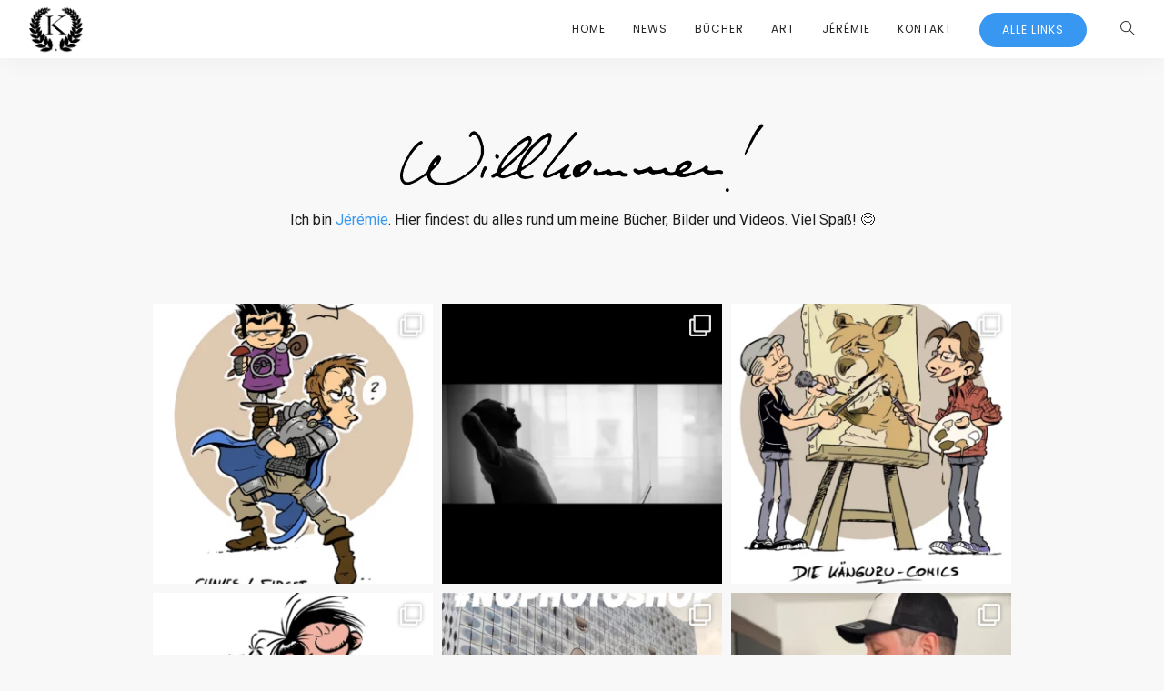

--- FILE ---
content_type: text/html; charset=UTF-8
request_url: https://www.jeremiekaiser.com/page/2/
body_size: 14122
content:
<!doctype html>
<html lang="de">
<head>
	<meta charset="UTF-8">
	<meta name="viewport" content="width=device-width, initial-scale=1.0">
	<link rel="pingback" href="https://www.jeremiekaiser.com/xmlrpc.php" />
	<title>Jérémie Kaiser &#8211; Seite 2 &#8211; Willkommen! Hier gibt es News, Bücher, Comics, Art und mehr.</title>
<meta name='robots' content='max-image-preview:large' />
	<style>img:is([sizes="auto" i], [sizes^="auto," i]) { contain-intrinsic-size: 3000px 1500px }</style>
	<link rel='dns-prefetch' href='//fonts.googleapis.com' />
<link rel="alternate" type="application/rss+xml" title="Jérémie Kaiser &raquo; Feed" href="https://www.jeremiekaiser.com/feed/" />
<link rel="alternate" type="application/rss+xml" title="Jérémie Kaiser &raquo; Kommentar-Feed" href="https://www.jeremiekaiser.com/comments/feed/" />
<link rel="alternate" type="application/rss+xml" title="Jérémie Kaiser &raquo; -Kommentar-Feed" href="https://www.jeremiekaiser.com/beispiel-seite/feed/" />
<script type="text/javascript">
/* <![CDATA[ */
window._wpemojiSettings = {"baseUrl":"https:\/\/s.w.org\/images\/core\/emoji\/16.0.1\/72x72\/","ext":".png","svgUrl":"https:\/\/s.w.org\/images\/core\/emoji\/16.0.1\/svg\/","svgExt":".svg","source":{"concatemoji":"https:\/\/www.jeremiekaiser.com\/wp-includes\/js\/wp-emoji-release.min.js?ver=6.8.3"}};
/*! This file is auto-generated */
!function(s,n){var o,i,e;function c(e){try{var t={supportTests:e,timestamp:(new Date).valueOf()};sessionStorage.setItem(o,JSON.stringify(t))}catch(e){}}function p(e,t,n){e.clearRect(0,0,e.canvas.width,e.canvas.height),e.fillText(t,0,0);var t=new Uint32Array(e.getImageData(0,0,e.canvas.width,e.canvas.height).data),a=(e.clearRect(0,0,e.canvas.width,e.canvas.height),e.fillText(n,0,0),new Uint32Array(e.getImageData(0,0,e.canvas.width,e.canvas.height).data));return t.every(function(e,t){return e===a[t]})}function u(e,t){e.clearRect(0,0,e.canvas.width,e.canvas.height),e.fillText(t,0,0);for(var n=e.getImageData(16,16,1,1),a=0;a<n.data.length;a++)if(0!==n.data[a])return!1;return!0}function f(e,t,n,a){switch(t){case"flag":return n(e,"\ud83c\udff3\ufe0f\u200d\u26a7\ufe0f","\ud83c\udff3\ufe0f\u200b\u26a7\ufe0f")?!1:!n(e,"\ud83c\udde8\ud83c\uddf6","\ud83c\udde8\u200b\ud83c\uddf6")&&!n(e,"\ud83c\udff4\udb40\udc67\udb40\udc62\udb40\udc65\udb40\udc6e\udb40\udc67\udb40\udc7f","\ud83c\udff4\u200b\udb40\udc67\u200b\udb40\udc62\u200b\udb40\udc65\u200b\udb40\udc6e\u200b\udb40\udc67\u200b\udb40\udc7f");case"emoji":return!a(e,"\ud83e\udedf")}return!1}function g(e,t,n,a){var r="undefined"!=typeof WorkerGlobalScope&&self instanceof WorkerGlobalScope?new OffscreenCanvas(300,150):s.createElement("canvas"),o=r.getContext("2d",{willReadFrequently:!0}),i=(o.textBaseline="top",o.font="600 32px Arial",{});return e.forEach(function(e){i[e]=t(o,e,n,a)}),i}function t(e){var t=s.createElement("script");t.src=e,t.defer=!0,s.head.appendChild(t)}"undefined"!=typeof Promise&&(o="wpEmojiSettingsSupports",i=["flag","emoji"],n.supports={everything:!0,everythingExceptFlag:!0},e=new Promise(function(e){s.addEventListener("DOMContentLoaded",e,{once:!0})}),new Promise(function(t){var n=function(){try{var e=JSON.parse(sessionStorage.getItem(o));if("object"==typeof e&&"number"==typeof e.timestamp&&(new Date).valueOf()<e.timestamp+604800&&"object"==typeof e.supportTests)return e.supportTests}catch(e){}return null}();if(!n){if("undefined"!=typeof Worker&&"undefined"!=typeof OffscreenCanvas&&"undefined"!=typeof URL&&URL.createObjectURL&&"undefined"!=typeof Blob)try{var e="postMessage("+g.toString()+"("+[JSON.stringify(i),f.toString(),p.toString(),u.toString()].join(",")+"));",a=new Blob([e],{type:"text/javascript"}),r=new Worker(URL.createObjectURL(a),{name:"wpTestEmojiSupports"});return void(r.onmessage=function(e){c(n=e.data),r.terminate(),t(n)})}catch(e){}c(n=g(i,f,p,u))}t(n)}).then(function(e){for(var t in e)n.supports[t]=e[t],n.supports.everything=n.supports.everything&&n.supports[t],"flag"!==t&&(n.supports.everythingExceptFlag=n.supports.everythingExceptFlag&&n.supports[t]);n.supports.everythingExceptFlag=n.supports.everythingExceptFlag&&!n.supports.flag,n.DOMReady=!1,n.readyCallback=function(){n.DOMReady=!0}}).then(function(){return e}).then(function(){var e;n.supports.everything||(n.readyCallback(),(e=n.source||{}).concatemoji?t(e.concatemoji):e.wpemoji&&e.twemoji&&(t(e.twemoji),t(e.wpemoji)))}))}((window,document),window._wpemojiSettings);
/* ]]> */
</script>
<link rel='stylesheet' id='sbi_styles-css' href='https://www.jeremiekaiser.com/wp-content/plugins/instagram-feed/css/sbi-styles.min.css?ver=6.9.1' type='text/css' media='all' />
<style id='wp-emoji-styles-inline-css' type='text/css'>

	img.wp-smiley, img.emoji {
		display: inline !important;
		border: none !important;
		box-shadow: none !important;
		height: 1em !important;
		width: 1em !important;
		margin: 0 0.07em !important;
		vertical-align: -0.1em !important;
		background: none !important;
		padding: 0 !important;
	}
</style>
<link rel='stylesheet' id='wp-block-library-css' href='https://www.jeremiekaiser.com/wp-includes/css/dist/block-library/style.min.css?ver=6.8.3' type='text/css' media='all' />
<style id='wp-block-library-theme-inline-css' type='text/css'>
.wp-block-audio :where(figcaption){color:#555;font-size:13px;text-align:center}.is-dark-theme .wp-block-audio :where(figcaption){color:#ffffffa6}.wp-block-audio{margin:0 0 1em}.wp-block-code{border:1px solid #ccc;border-radius:4px;font-family:Menlo,Consolas,monaco,monospace;padding:.8em 1em}.wp-block-embed :where(figcaption){color:#555;font-size:13px;text-align:center}.is-dark-theme .wp-block-embed :where(figcaption){color:#ffffffa6}.wp-block-embed{margin:0 0 1em}.blocks-gallery-caption{color:#555;font-size:13px;text-align:center}.is-dark-theme .blocks-gallery-caption{color:#ffffffa6}:root :where(.wp-block-image figcaption){color:#555;font-size:13px;text-align:center}.is-dark-theme :root :where(.wp-block-image figcaption){color:#ffffffa6}.wp-block-image{margin:0 0 1em}.wp-block-pullquote{border-bottom:4px solid;border-top:4px solid;color:currentColor;margin-bottom:1.75em}.wp-block-pullquote cite,.wp-block-pullquote footer,.wp-block-pullquote__citation{color:currentColor;font-size:.8125em;font-style:normal;text-transform:uppercase}.wp-block-quote{border-left:.25em solid;margin:0 0 1.75em;padding-left:1em}.wp-block-quote cite,.wp-block-quote footer{color:currentColor;font-size:.8125em;font-style:normal;position:relative}.wp-block-quote:where(.has-text-align-right){border-left:none;border-right:.25em solid;padding-left:0;padding-right:1em}.wp-block-quote:where(.has-text-align-center){border:none;padding-left:0}.wp-block-quote.is-large,.wp-block-quote.is-style-large,.wp-block-quote:where(.is-style-plain){border:none}.wp-block-search .wp-block-search__label{font-weight:700}.wp-block-search__button{border:1px solid #ccc;padding:.375em .625em}:where(.wp-block-group.has-background){padding:1.25em 2.375em}.wp-block-separator.has-css-opacity{opacity:.4}.wp-block-separator{border:none;border-bottom:2px solid;margin-left:auto;margin-right:auto}.wp-block-separator.has-alpha-channel-opacity{opacity:1}.wp-block-separator:not(.is-style-wide):not(.is-style-dots){width:100px}.wp-block-separator.has-background:not(.is-style-dots){border-bottom:none;height:1px}.wp-block-separator.has-background:not(.is-style-wide):not(.is-style-dots){height:2px}.wp-block-table{margin:0 0 1em}.wp-block-table td,.wp-block-table th{word-break:normal}.wp-block-table :where(figcaption){color:#555;font-size:13px;text-align:center}.is-dark-theme .wp-block-table :where(figcaption){color:#ffffffa6}.wp-block-video :where(figcaption){color:#555;font-size:13px;text-align:center}.is-dark-theme .wp-block-video :where(figcaption){color:#ffffffa6}.wp-block-video{margin:0 0 1em}:root :where(.wp-block-template-part.has-background){margin-bottom:0;margin-top:0;padding:1.25em 2.375em}
</style>
<style id='classic-theme-styles-inline-css' type='text/css'>
/*! This file is auto-generated */
.wp-block-button__link{color:#fff;background-color:#32373c;border-radius:9999px;box-shadow:none;text-decoration:none;padding:calc(.667em + 2px) calc(1.333em + 2px);font-size:1.125em}.wp-block-file__button{background:#32373c;color:#fff;text-decoration:none}
</style>
<style id='global-styles-inline-css' type='text/css'>
:root{--wp--preset--aspect-ratio--square: 1;--wp--preset--aspect-ratio--4-3: 4/3;--wp--preset--aspect-ratio--3-4: 3/4;--wp--preset--aspect-ratio--3-2: 3/2;--wp--preset--aspect-ratio--2-3: 2/3;--wp--preset--aspect-ratio--16-9: 16/9;--wp--preset--aspect-ratio--9-16: 9/16;--wp--preset--color--black: #000000;--wp--preset--color--cyan-bluish-gray: #abb8c3;--wp--preset--color--white: #ffffff;--wp--preset--color--pale-pink: #f78da7;--wp--preset--color--vivid-red: #cf2e2e;--wp--preset--color--luminous-vivid-orange: #ff6900;--wp--preset--color--luminous-vivid-amber: #fcb900;--wp--preset--color--light-green-cyan: #7bdcb5;--wp--preset--color--vivid-green-cyan: #00d084;--wp--preset--color--pale-cyan-blue: #8ed1fc;--wp--preset--color--vivid-cyan-blue: #0693e3;--wp--preset--color--vivid-purple: #9b51e0;--wp--preset--color--primary-color: #3897f0;--wp--preset--color--dark-color: #252525;--wp--preset--color--warning-color: #f05660;--wp--preset--color--success-color: #6abaf7;--wp--preset--color--hot-color: #f96f39;--wp--preset--gradient--vivid-cyan-blue-to-vivid-purple: linear-gradient(135deg,rgba(6,147,227,1) 0%,rgb(155,81,224) 100%);--wp--preset--gradient--light-green-cyan-to-vivid-green-cyan: linear-gradient(135deg,rgb(122,220,180) 0%,rgb(0,208,130) 100%);--wp--preset--gradient--luminous-vivid-amber-to-luminous-vivid-orange: linear-gradient(135deg,rgba(252,185,0,1) 0%,rgba(255,105,0,1) 100%);--wp--preset--gradient--luminous-vivid-orange-to-vivid-red: linear-gradient(135deg,rgba(255,105,0,1) 0%,rgb(207,46,46) 100%);--wp--preset--gradient--very-light-gray-to-cyan-bluish-gray: linear-gradient(135deg,rgb(238,238,238) 0%,rgb(169,184,195) 100%);--wp--preset--gradient--cool-to-warm-spectrum: linear-gradient(135deg,rgb(74,234,220) 0%,rgb(151,120,209) 20%,rgb(207,42,186) 40%,rgb(238,44,130) 60%,rgb(251,105,98) 80%,rgb(254,248,76) 100%);--wp--preset--gradient--blush-light-purple: linear-gradient(135deg,rgb(255,206,236) 0%,rgb(152,150,240) 100%);--wp--preset--gradient--blush-bordeaux: linear-gradient(135deg,rgb(254,205,165) 0%,rgb(254,45,45) 50%,rgb(107,0,62) 100%);--wp--preset--gradient--luminous-dusk: linear-gradient(135deg,rgb(255,203,112) 0%,rgb(199,81,192) 50%,rgb(65,88,208) 100%);--wp--preset--gradient--pale-ocean: linear-gradient(135deg,rgb(255,245,203) 0%,rgb(182,227,212) 50%,rgb(51,167,181) 100%);--wp--preset--gradient--electric-grass: linear-gradient(135deg,rgb(202,248,128) 0%,rgb(113,206,126) 100%);--wp--preset--gradient--midnight: linear-gradient(135deg,rgb(2,3,129) 0%,rgb(40,116,252) 100%);--wp--preset--font-size--small: 13px;--wp--preset--font-size--medium: 20px;--wp--preset--font-size--large: 36px;--wp--preset--font-size--x-large: 42px;--wp--preset--spacing--20: 0.44rem;--wp--preset--spacing--30: 0.67rem;--wp--preset--spacing--40: 1rem;--wp--preset--spacing--50: 1.5rem;--wp--preset--spacing--60: 2.25rem;--wp--preset--spacing--70: 3.38rem;--wp--preset--spacing--80: 5.06rem;--wp--preset--shadow--natural: 6px 6px 9px rgba(0, 0, 0, 0.2);--wp--preset--shadow--deep: 12px 12px 50px rgba(0, 0, 0, 0.4);--wp--preset--shadow--sharp: 6px 6px 0px rgba(0, 0, 0, 0.2);--wp--preset--shadow--outlined: 6px 6px 0px -3px rgba(255, 255, 255, 1), 6px 6px rgba(0, 0, 0, 1);--wp--preset--shadow--crisp: 6px 6px 0px rgba(0, 0, 0, 1);}:where(.is-layout-flex){gap: 0.5em;}:where(.is-layout-grid){gap: 0.5em;}body .is-layout-flex{display: flex;}.is-layout-flex{flex-wrap: wrap;align-items: center;}.is-layout-flex > :is(*, div){margin: 0;}body .is-layout-grid{display: grid;}.is-layout-grid > :is(*, div){margin: 0;}:where(.wp-block-columns.is-layout-flex){gap: 2em;}:where(.wp-block-columns.is-layout-grid){gap: 2em;}:where(.wp-block-post-template.is-layout-flex){gap: 1.25em;}:where(.wp-block-post-template.is-layout-grid){gap: 1.25em;}.has-black-color{color: var(--wp--preset--color--black) !important;}.has-cyan-bluish-gray-color{color: var(--wp--preset--color--cyan-bluish-gray) !important;}.has-white-color{color: var(--wp--preset--color--white) !important;}.has-pale-pink-color{color: var(--wp--preset--color--pale-pink) !important;}.has-vivid-red-color{color: var(--wp--preset--color--vivid-red) !important;}.has-luminous-vivid-orange-color{color: var(--wp--preset--color--luminous-vivid-orange) !important;}.has-luminous-vivid-amber-color{color: var(--wp--preset--color--luminous-vivid-amber) !important;}.has-light-green-cyan-color{color: var(--wp--preset--color--light-green-cyan) !important;}.has-vivid-green-cyan-color{color: var(--wp--preset--color--vivid-green-cyan) !important;}.has-pale-cyan-blue-color{color: var(--wp--preset--color--pale-cyan-blue) !important;}.has-vivid-cyan-blue-color{color: var(--wp--preset--color--vivid-cyan-blue) !important;}.has-vivid-purple-color{color: var(--wp--preset--color--vivid-purple) !important;}.has-black-background-color{background-color: var(--wp--preset--color--black) !important;}.has-cyan-bluish-gray-background-color{background-color: var(--wp--preset--color--cyan-bluish-gray) !important;}.has-white-background-color{background-color: var(--wp--preset--color--white) !important;}.has-pale-pink-background-color{background-color: var(--wp--preset--color--pale-pink) !important;}.has-vivid-red-background-color{background-color: var(--wp--preset--color--vivid-red) !important;}.has-luminous-vivid-orange-background-color{background-color: var(--wp--preset--color--luminous-vivid-orange) !important;}.has-luminous-vivid-amber-background-color{background-color: var(--wp--preset--color--luminous-vivid-amber) !important;}.has-light-green-cyan-background-color{background-color: var(--wp--preset--color--light-green-cyan) !important;}.has-vivid-green-cyan-background-color{background-color: var(--wp--preset--color--vivid-green-cyan) !important;}.has-pale-cyan-blue-background-color{background-color: var(--wp--preset--color--pale-cyan-blue) !important;}.has-vivid-cyan-blue-background-color{background-color: var(--wp--preset--color--vivid-cyan-blue) !important;}.has-vivid-purple-background-color{background-color: var(--wp--preset--color--vivid-purple) !important;}.has-black-border-color{border-color: var(--wp--preset--color--black) !important;}.has-cyan-bluish-gray-border-color{border-color: var(--wp--preset--color--cyan-bluish-gray) !important;}.has-white-border-color{border-color: var(--wp--preset--color--white) !important;}.has-pale-pink-border-color{border-color: var(--wp--preset--color--pale-pink) !important;}.has-vivid-red-border-color{border-color: var(--wp--preset--color--vivid-red) !important;}.has-luminous-vivid-orange-border-color{border-color: var(--wp--preset--color--luminous-vivid-orange) !important;}.has-luminous-vivid-amber-border-color{border-color: var(--wp--preset--color--luminous-vivid-amber) !important;}.has-light-green-cyan-border-color{border-color: var(--wp--preset--color--light-green-cyan) !important;}.has-vivid-green-cyan-border-color{border-color: var(--wp--preset--color--vivid-green-cyan) !important;}.has-pale-cyan-blue-border-color{border-color: var(--wp--preset--color--pale-cyan-blue) !important;}.has-vivid-cyan-blue-border-color{border-color: var(--wp--preset--color--vivid-cyan-blue) !important;}.has-vivid-purple-border-color{border-color: var(--wp--preset--color--vivid-purple) !important;}.has-vivid-cyan-blue-to-vivid-purple-gradient-background{background: var(--wp--preset--gradient--vivid-cyan-blue-to-vivid-purple) !important;}.has-light-green-cyan-to-vivid-green-cyan-gradient-background{background: var(--wp--preset--gradient--light-green-cyan-to-vivid-green-cyan) !important;}.has-luminous-vivid-amber-to-luminous-vivid-orange-gradient-background{background: var(--wp--preset--gradient--luminous-vivid-amber-to-luminous-vivid-orange) !important;}.has-luminous-vivid-orange-to-vivid-red-gradient-background{background: var(--wp--preset--gradient--luminous-vivid-orange-to-vivid-red) !important;}.has-very-light-gray-to-cyan-bluish-gray-gradient-background{background: var(--wp--preset--gradient--very-light-gray-to-cyan-bluish-gray) !important;}.has-cool-to-warm-spectrum-gradient-background{background: var(--wp--preset--gradient--cool-to-warm-spectrum) !important;}.has-blush-light-purple-gradient-background{background: var(--wp--preset--gradient--blush-light-purple) !important;}.has-blush-bordeaux-gradient-background{background: var(--wp--preset--gradient--blush-bordeaux) !important;}.has-luminous-dusk-gradient-background{background: var(--wp--preset--gradient--luminous-dusk) !important;}.has-pale-ocean-gradient-background{background: var(--wp--preset--gradient--pale-ocean) !important;}.has-electric-grass-gradient-background{background: var(--wp--preset--gradient--electric-grass) !important;}.has-midnight-gradient-background{background: var(--wp--preset--gradient--midnight) !important;}.has-small-font-size{font-size: var(--wp--preset--font-size--small) !important;}.has-medium-font-size{font-size: var(--wp--preset--font-size--medium) !important;}.has-large-font-size{font-size: var(--wp--preset--font-size--large) !important;}.has-x-large-font-size{font-size: var(--wp--preset--font-size--x-large) !important;}
:where(.wp-block-post-template.is-layout-flex){gap: 1.25em;}:where(.wp-block-post-template.is-layout-grid){gap: 1.25em;}
:where(.wp-block-columns.is-layout-flex){gap: 2em;}:where(.wp-block-columns.is-layout-grid){gap: 2em;}
:root :where(.wp-block-pullquote){font-size: 1.5em;line-height: 1.6;}
</style>
<link rel='stylesheet' id='wanium-google-fonts-css' href='https://fonts.googleapis.com/css?family=Roboto%3A400%2C100%2C300%2C400%2C400italic%2C600%2C700%7CMontserrat%3A500%2C100%2C300%2C400%2C400italic%2C600%2C700%7CPoppins%3A400%2C100%2C300%2C400%2C400italic%2C600%2C700%7CPoppins%3A400%2C100%2C300%2C400%2C400italic%2C600%2C700%7CPoppins%3A400%2C100%2C300%2C400%2C400italic%2C600%2C700%7COpen+Sans%3A400&#038;subset=latin%2Clatin-ext&#038;ver=6.8.3' type='text/css' media='all' />
<link rel='stylesheet' id='wanium-libs-css' href='https://www.jeremiekaiser.com/wp-content/themes/wanium/assets/css/libs.css?ver=6.8.3' type='text/css' media='all' />
<link rel='stylesheet' id='wanium-theme-styles-css' href='https://www.jeremiekaiser.com/wp-content/uploads/wp-less-cache/wanium-theme-styles.css?ver=1763376156' type='text/css' media='all' />
<link rel='stylesheet' id='wanium-style-css' href='https://www.jeremiekaiser.com/wp-content/themes/wanium/style.css?ver=6.8.3' type='text/css' media='all' />
<script type="text/javascript" src="https://www.jeremiekaiser.com/wp-includes/js/jquery/jquery.min.js?ver=3.7.1" id="jquery-core-js"></script>
<script type="text/javascript" src="https://www.jeremiekaiser.com/wp-includes/js/jquery/jquery-migrate.min.js?ver=3.4.1" id="jquery-migrate-js"></script>
<script></script><link rel="https://api.w.org/" href="https://www.jeremiekaiser.com/wp-json/" /><link rel="alternate" title="JSON" type="application/json" href="https://www.jeremiekaiser.com/wp-json/wp/v2/pages/2" /><link rel="EditURI" type="application/rsd+xml" title="RSD" href="https://www.jeremiekaiser.com/xmlrpc.php?rsd" />
<meta name="generator" content="WordPress 6.8.3" />
<link rel="canonical" href="https://www.jeremiekaiser.com/2/" />
<link rel='shortlink' href='https://www.jeremiekaiser.com/' />
<link rel="alternate" title="oEmbed (JSON)" type="application/json+oembed" href="https://www.jeremiekaiser.com/wp-json/oembed/1.0/embed?url=https%3A%2F%2Fwww.jeremiekaiser.com%2F" />
<link rel="alternate" title="oEmbed (XML)" type="text/xml+oembed" href="https://www.jeremiekaiser.com/wp-json/oembed/1.0/embed?url=https%3A%2F%2Fwww.jeremiekaiser.com%2F&#038;format=xml" />
<meta name="generator" content="Powered by WPBakery Page Builder - drag and drop page builder for WordPress."/>
<link rel="icon" href="https://www.jeremiekaiser.com/wp-content/uploads/2024/03/cropped-Kaiserreich-Logo-YT-1-32x32.png" sizes="32x32" />
<link rel="icon" href="https://www.jeremiekaiser.com/wp-content/uploads/2024/03/cropped-Kaiserreich-Logo-YT-1-192x192.png" sizes="192x192" />
<link rel="apple-touch-icon" href="https://www.jeremiekaiser.com/wp-content/uploads/2024/03/cropped-Kaiserreich-Logo-YT-1-180x180.png" />
<meta name="msapplication-TileImage" content="https://www.jeremiekaiser.com/wp-content/uploads/2024/03/cropped-Kaiserreich-Logo-YT-1-270x270.png" />
<noscript><style> .wpb_animate_when_almost_visible { opacity: 1; }</style></noscript></head>
<body class="home paged wp-singular page-template-default page page-id-2 paged-2 page-paged-2 wp-theme-wanium normal-layout wpb-js-composer js-comp-ver-7.4 vc_responsive">
			<div class="nav-container ">
    <nav>
        <div class="nav-bar nav-mobile ">
            <div class="module left">
                <a href="https://www.jeremiekaiser.com/">
                                        <img class="logo logo-light" alt="Jérémie Kaiser" src="" />
                    <img class="logo logo-dark" alt="Jérémie Kaiser" src="//www.jeremiekaiser.com/wp-content/uploads/2024/03/Kaiserreich-Logo-YT-1.png" />
                                    </a>
            </div>
            <div class="module widget-wrap mobile-toggle right visible-sm visible-xs">
                <i class="ti-menu"></i>
            </div>
            <div class="module-group right">
                <div class="module left">
                    <ul id="menu-hauptmenue" class="menu"><li id="menu-item-31"  class="menu-item menu-item-type-post_type menu-item-object-page menu-item-home current-menu-item page_item page-item-2 current_page_item menu-item-31 active"><a href="https://www.jeremiekaiser.com/">Home</a><li id="menu-item-121"  class="menu-item menu-item-type-custom menu-item-object-custom menu-item-121"><a href="https://www.jeremiekaiser.com/news/">News</a><li id="menu-item-33"  class="menu-item menu-item-type-post_type menu-item-object-page menu-item-33"><a href="https://www.jeremiekaiser.com/buecher/">Bücher</a><li id="menu-item-250"  class="menu-item menu-item-type-post_type menu-item-object-page menu-item-250"><a href="https://www.jeremiekaiser.com/art/">Art</a><li id="menu-item-32"  class="menu-item menu-item-type-post_type menu-item-object-page menu-item-32"><a href="https://www.jeremiekaiser.com/about/">Jérémie</a><li id="menu-item-100"  class="menu-item menu-item-type-post_type menu-item-object-page menu-item-100"><a href="https://www.jeremiekaiser.com/kontakt-auftraege/">Kontakt</a><li id="menu-item-157"  class="menu-item menu-item-type-custom menu-item-object-custom menu-item-157 menu-item-btn"><a href="https://linktr.ee/jskaiser">Alle Links</a></ul>                </div>
				<div class="module widget-wrap search-widget-wrap left">
    <div class="search">
        <a href="#" class="modal-fixed-action" data-modal="search-modal"><i class="ti-search"></i></a>
        <span class="title">Search Site</span>
    </div>
    <div class="widget-inner modal-fixed" id="search-modal">
	    <a class="modal-fixed-close hidden-sx text-right" href="#"><i class="ti-close color-white-force ms-text opacity-show"></i></a>
	    <div class="modal-fixed-content">
        	<form class="search-form" method="get" id="searchform" action="https://www.jeremiekaiser.com/">
	<input type="text" id="s2" class="mb0" name="s" value="" placeholder="Search on site..." autocomplete="off" />
	<input type="submit" value="" class="btn">
</form>	    </div>
    </div>
</div>            </div>
        </div>
    </nav>
</div>	<div class="main-container"><section id="page-2" class="post-2 page type-page status-publish hentry">
	<div class="container">
	    <div class="row">
	        <div class="col-sm-12 post-content col-lg-10 col-sm-12 col-lg-offset-1">
	        	<div class="wp-block-image">
<figure class="aligncenter size-full is-resized"><img fetchpriority="high" decoding="async" width="1905" height="356" src="https://www.jeremiekaiser.com/wp-content/uploads/2024/07/Willkommen_JK_2.png" alt="" class="wp-image-365" style="width:400px;height:auto" srcset="https://www.jeremiekaiser.com/wp-content/uploads/2024/07/Willkommen_JK_2.png 1905w, https://www.jeremiekaiser.com/wp-content/uploads/2024/07/Willkommen_JK_2-300x56.png 300w, https://www.jeremiekaiser.com/wp-content/uploads/2024/07/Willkommen_JK_2-1024x191.png 1024w, https://www.jeremiekaiser.com/wp-content/uploads/2024/07/Willkommen_JK_2-768x144.png 768w, https://www.jeremiekaiser.com/wp-content/uploads/2024/07/Willkommen_JK_2-1536x287.png 1536w" sizes="(max-width: 1905px) 100vw, 1905px" /></figure></div>


<p class="has-text-align-center">Ich bin <a href="https://www.jeremiekaiser.com/about/" data-type="page" data-id="11">Jérémie</a>. Hier findest du alles rund um meine Bücher, Bilder und Videos. Viel Spaß! 😊</p>



<hr class="wp-block-separator aligncenter has-alpha-channel-opacity is-style-wide"/>



<div id="sb_instagram"  class="sbi sbi_mob_col_1 sbi_tab_col_2 sbi_col_3 sbi_width_resp" style="padding-bottom: 10px;"	 data-feedid="*1"  data-res="auto" data-cols="3" data-colsmobile="1" data-colstablet="2" data-num="6" data-nummobile="4" data-item-padding="5"	 data-shortcode-atts="{&quot;feed&quot;:&quot;1&quot;}"  data-postid="2" data-locatornonce="764d352f5f" data-imageaspectratio="1:1" data-sbi-flags="favorLocal">
	
	<div id="sbi_images"  style="gap: 10px;">
		<div class="sbi_item sbi_type_carousel sbi_new sbi_transition"
	id="sbi_17860007976512901" data-date="1760101950">
	<div class="sbi_photo_wrap">
		<a class="sbi_photo" href="https://www.instagram.com/p/DPoUSbdDNLm/" target="_blank" rel="noopener nofollow"
			data-full-res="https://scontent-bru2-1.cdninstagram.com/v/t51.82787-15/562012694_18104826499610714_1666472889378529150_n.jpg?stp=dst-jpg_e35_tt6&#038;_nc_cat=106&#038;ccb=1-7&#038;_nc_sid=18de74&#038;efg=eyJlZmdfdGFnIjoiQ0FST1VTRUxfSVRFTS5iZXN0X2ltYWdlX3VybGdlbi5DMyJ9&#038;_nc_ohc=vTZuvvB9nCkQ7kNvwHRScJZ&#038;_nc_oc=AdliPDKPnON3OsHFgyxG3HAW1NIVMKUpwTlmvk2AH2WypGG7LBbqeF_d-wVAzdbr0eU&#038;_nc_zt=23&#038;_nc_ht=scontent-bru2-1.cdninstagram.com&#038;edm=ANo9K5cEAAAA&#038;_nc_gid=dHPgZXwRt5H7wV8ZmUZqYA&#038;oh=00_AfhV01YlXB3RDhGwP88GHlMQIjgvnzfBq5FA_ILiC458aA&#038;oe=6920D342"
			data-img-src-set="{&quot;d&quot;:&quot;https:\/\/scontent-bru2-1.cdninstagram.com\/v\/t51.82787-15\/562012694_18104826499610714_1666472889378529150_n.jpg?stp=dst-jpg_e35_tt6&amp;_nc_cat=106&amp;ccb=1-7&amp;_nc_sid=18de74&amp;efg=eyJlZmdfdGFnIjoiQ0FST1VTRUxfSVRFTS5iZXN0X2ltYWdlX3VybGdlbi5DMyJ9&amp;_nc_ohc=vTZuvvB9nCkQ7kNvwHRScJZ&amp;_nc_oc=AdliPDKPnON3OsHFgyxG3HAW1NIVMKUpwTlmvk2AH2WypGG7LBbqeF_d-wVAzdbr0eU&amp;_nc_zt=23&amp;_nc_ht=scontent-bru2-1.cdninstagram.com&amp;edm=ANo9K5cEAAAA&amp;_nc_gid=dHPgZXwRt5H7wV8ZmUZqYA&amp;oh=00_AfhV01YlXB3RDhGwP88GHlMQIjgvnzfBq5FA_ILiC458aA&amp;oe=6920D342&quot;,&quot;150&quot;:&quot;https:\/\/scontent-bru2-1.cdninstagram.com\/v\/t51.82787-15\/562012694_18104826499610714_1666472889378529150_n.jpg?stp=dst-jpg_e35_tt6&amp;_nc_cat=106&amp;ccb=1-7&amp;_nc_sid=18de74&amp;efg=eyJlZmdfdGFnIjoiQ0FST1VTRUxfSVRFTS5iZXN0X2ltYWdlX3VybGdlbi5DMyJ9&amp;_nc_ohc=vTZuvvB9nCkQ7kNvwHRScJZ&amp;_nc_oc=AdliPDKPnON3OsHFgyxG3HAW1NIVMKUpwTlmvk2AH2WypGG7LBbqeF_d-wVAzdbr0eU&amp;_nc_zt=23&amp;_nc_ht=scontent-bru2-1.cdninstagram.com&amp;edm=ANo9K5cEAAAA&amp;_nc_gid=dHPgZXwRt5H7wV8ZmUZqYA&amp;oh=00_AfhV01YlXB3RDhGwP88GHlMQIjgvnzfBq5FA_ILiC458aA&amp;oe=6920D342&quot;,&quot;320&quot;:&quot;https:\/\/scontent-bru2-1.cdninstagram.com\/v\/t51.82787-15\/562012694_18104826499610714_1666472889378529150_n.jpg?stp=dst-jpg_e35_tt6&amp;_nc_cat=106&amp;ccb=1-7&amp;_nc_sid=18de74&amp;efg=eyJlZmdfdGFnIjoiQ0FST1VTRUxfSVRFTS5iZXN0X2ltYWdlX3VybGdlbi5DMyJ9&amp;_nc_ohc=vTZuvvB9nCkQ7kNvwHRScJZ&amp;_nc_oc=AdliPDKPnON3OsHFgyxG3HAW1NIVMKUpwTlmvk2AH2WypGG7LBbqeF_d-wVAzdbr0eU&amp;_nc_zt=23&amp;_nc_ht=scontent-bru2-1.cdninstagram.com&amp;edm=ANo9K5cEAAAA&amp;_nc_gid=dHPgZXwRt5H7wV8ZmUZqYA&amp;oh=00_AfhV01YlXB3RDhGwP88GHlMQIjgvnzfBq5FA_ILiC458aA&amp;oe=6920D342&quot;,&quot;640&quot;:&quot;https:\/\/scontent-bru2-1.cdninstagram.com\/v\/t51.82787-15\/562012694_18104826499610714_1666472889378529150_n.jpg?stp=dst-jpg_e35_tt6&amp;_nc_cat=106&amp;ccb=1-7&amp;_nc_sid=18de74&amp;efg=eyJlZmdfdGFnIjoiQ0FST1VTRUxfSVRFTS5iZXN0X2ltYWdlX3VybGdlbi5DMyJ9&amp;_nc_ohc=vTZuvvB9nCkQ7kNvwHRScJZ&amp;_nc_oc=AdliPDKPnON3OsHFgyxG3HAW1NIVMKUpwTlmvk2AH2WypGG7LBbqeF_d-wVAzdbr0eU&amp;_nc_zt=23&amp;_nc_ht=scontent-bru2-1.cdninstagram.com&amp;edm=ANo9K5cEAAAA&amp;_nc_gid=dHPgZXwRt5H7wV8ZmUZqYA&amp;oh=00_AfhV01YlXB3RDhGwP88GHlMQIjgvnzfBq5FA_ILiC458aA&amp;oe=6920D342&quot;}">
			<span class="sbi-screenreader">Ich durfte das Artist Ultra 16 von @xppen_de teste</span>
			<svg class="svg-inline--fa fa-clone fa-w-16 sbi_lightbox_carousel_icon" aria-hidden="true" aria-label="Clone" data-fa-proƒcessed="" data-prefix="far" data-icon="clone" role="img" xmlns="http://www.w3.org/2000/svg" viewBox="0 0 512 512">
                    <path fill="currentColor" d="M464 0H144c-26.51 0-48 21.49-48 48v48H48c-26.51 0-48 21.49-48 48v320c0 26.51 21.49 48 48 48h320c26.51 0 48-21.49 48-48v-48h48c26.51 0 48-21.49 48-48V48c0-26.51-21.49-48-48-48zM362 464H54a6 6 0 0 1-6-6V150a6 6 0 0 1 6-6h42v224c0 26.51 21.49 48 48 48h224v42a6 6 0 0 1-6 6zm96-96H150a6 6 0 0 1-6-6V54a6 6 0 0 1 6-6h308a6 6 0 0 1 6 6v308a6 6 0 0 1-6 6z"></path>
                </svg>						<img decoding="async" src="https://www.jeremiekaiser.com/wp-content/plugins/instagram-feed/img/placeholder.png" alt="Ich durfte das Artist Ultra 16 von @xppen_de testen und hatte das Vergnügen ein Artwork aus dem Comic Shakes &amp; Fidget (@sfgameofficial) von Oskar Pannier und Marvin Clifford nachzuzeichnen. An dieser Stelle ein großes Dankeschön an @marvin.clifford für die freundliche Genehmigung. 🙏

👉 Den vollständigen Artikel findet ihr ab sofort auf pcwelt.de! @pcwelt 
-
#grafiktablett #Comics #DigitalDrawing #comic #comicart #shakesandfidget" aria-hidden="true">
		</a>
	</div>
</div><div class="sbi_item sbi_type_carousel sbi_new sbi_transition"
	id="sbi_17984917112726459" data-date="1757753507">
	<div class="sbi_photo_wrap">
		<a class="sbi_photo" href="https://www.instagram.com/p/DOiU_N6DB8h/" target="_blank" rel="noopener nofollow"
			data-full-res="https://scontent-bru2-1.cdninstagram.com/v/t51.82787-15/548093846_18101431489610714_7868837660421734586_n.jpg?stp=dst-jpg_e35_tt6&#038;_nc_cat=100&#038;ccb=1-7&#038;_nc_sid=18de74&#038;efg=eyJlZmdfdGFnIjoiQ0FST1VTRUxfSVRFTS5iZXN0X2ltYWdlX3VybGdlbi5DMyJ9&#038;_nc_ohc=gAXMw5gBpI0Q7kNvwGTmUrE&#038;_nc_oc=AdnmBcQ5s4rb2r12mv4ZZEBEVk_4jPwkAYsiljeNAUdsHqfQzHTXc50bq0UTc-H03rY&#038;_nc_zt=23&#038;_nc_ht=scontent-bru2-1.cdninstagram.com&#038;edm=ANo9K5cEAAAA&#038;_nc_gid=dHPgZXwRt5H7wV8ZmUZqYA&#038;oh=00_AfjXmken0wBwuvHkL6ld2j2lDO1RVdWINDTLKKV2XU9Jvg&#038;oe=6920CDAB"
			data-img-src-set="{&quot;d&quot;:&quot;https:\/\/scontent-bru2-1.cdninstagram.com\/v\/t51.82787-15\/548093846_18101431489610714_7868837660421734586_n.jpg?stp=dst-jpg_e35_tt6&amp;_nc_cat=100&amp;ccb=1-7&amp;_nc_sid=18de74&amp;efg=eyJlZmdfdGFnIjoiQ0FST1VTRUxfSVRFTS5iZXN0X2ltYWdlX3VybGdlbi5DMyJ9&amp;_nc_ohc=gAXMw5gBpI0Q7kNvwGTmUrE&amp;_nc_oc=AdnmBcQ5s4rb2r12mv4ZZEBEVk_4jPwkAYsiljeNAUdsHqfQzHTXc50bq0UTc-H03rY&amp;_nc_zt=23&amp;_nc_ht=scontent-bru2-1.cdninstagram.com&amp;edm=ANo9K5cEAAAA&amp;_nc_gid=dHPgZXwRt5H7wV8ZmUZqYA&amp;oh=00_AfjXmken0wBwuvHkL6ld2j2lDO1RVdWINDTLKKV2XU9Jvg&amp;oe=6920CDAB&quot;,&quot;150&quot;:&quot;https:\/\/scontent-bru2-1.cdninstagram.com\/v\/t51.82787-15\/548093846_18101431489610714_7868837660421734586_n.jpg?stp=dst-jpg_e35_tt6&amp;_nc_cat=100&amp;ccb=1-7&amp;_nc_sid=18de74&amp;efg=eyJlZmdfdGFnIjoiQ0FST1VTRUxfSVRFTS5iZXN0X2ltYWdlX3VybGdlbi5DMyJ9&amp;_nc_ohc=gAXMw5gBpI0Q7kNvwGTmUrE&amp;_nc_oc=AdnmBcQ5s4rb2r12mv4ZZEBEVk_4jPwkAYsiljeNAUdsHqfQzHTXc50bq0UTc-H03rY&amp;_nc_zt=23&amp;_nc_ht=scontent-bru2-1.cdninstagram.com&amp;edm=ANo9K5cEAAAA&amp;_nc_gid=dHPgZXwRt5H7wV8ZmUZqYA&amp;oh=00_AfjXmken0wBwuvHkL6ld2j2lDO1RVdWINDTLKKV2XU9Jvg&amp;oe=6920CDAB&quot;,&quot;320&quot;:&quot;https:\/\/scontent-bru2-1.cdninstagram.com\/v\/t51.82787-15\/548093846_18101431489610714_7868837660421734586_n.jpg?stp=dst-jpg_e35_tt6&amp;_nc_cat=100&amp;ccb=1-7&amp;_nc_sid=18de74&amp;efg=eyJlZmdfdGFnIjoiQ0FST1VTRUxfSVRFTS5iZXN0X2ltYWdlX3VybGdlbi5DMyJ9&amp;_nc_ohc=gAXMw5gBpI0Q7kNvwGTmUrE&amp;_nc_oc=AdnmBcQ5s4rb2r12mv4ZZEBEVk_4jPwkAYsiljeNAUdsHqfQzHTXc50bq0UTc-H03rY&amp;_nc_zt=23&amp;_nc_ht=scontent-bru2-1.cdninstagram.com&amp;edm=ANo9K5cEAAAA&amp;_nc_gid=dHPgZXwRt5H7wV8ZmUZqYA&amp;oh=00_AfjXmken0wBwuvHkL6ld2j2lDO1RVdWINDTLKKV2XU9Jvg&amp;oe=6920CDAB&quot;,&quot;640&quot;:&quot;https:\/\/scontent-bru2-1.cdninstagram.com\/v\/t51.82787-15\/548093846_18101431489610714_7868837660421734586_n.jpg?stp=dst-jpg_e35_tt6&amp;_nc_cat=100&amp;ccb=1-7&amp;_nc_sid=18de74&amp;efg=eyJlZmdfdGFnIjoiQ0FST1VTRUxfSVRFTS5iZXN0X2ltYWdlX3VybGdlbi5DMyJ9&amp;_nc_ohc=gAXMw5gBpI0Q7kNvwGTmUrE&amp;_nc_oc=AdnmBcQ5s4rb2r12mv4ZZEBEVk_4jPwkAYsiljeNAUdsHqfQzHTXc50bq0UTc-H03rY&amp;_nc_zt=23&amp;_nc_ht=scontent-bru2-1.cdninstagram.com&amp;edm=ANo9K5cEAAAA&amp;_nc_gid=dHPgZXwRt5H7wV8ZmUZqYA&amp;oh=00_AfjXmken0wBwuvHkL6ld2j2lDO1RVdWINDTLKKV2XU9Jvg&amp;oe=6920CDAB&quot;}">
			<span class="sbi-screenreader">🗣️ 🇩🇪
Die nächsten Tage wird’s spann</span>
			<svg class="svg-inline--fa fa-clone fa-w-16 sbi_lightbox_carousel_icon" aria-hidden="true" aria-label="Clone" data-fa-proƒcessed="" data-prefix="far" data-icon="clone" role="img" xmlns="http://www.w3.org/2000/svg" viewBox="0 0 512 512">
                    <path fill="currentColor" d="M464 0H144c-26.51 0-48 21.49-48 48v48H48c-26.51 0-48 21.49-48 48v320c0 26.51 21.49 48 48 48h320c26.51 0 48-21.49 48-48v-48h48c26.51 0 48-21.49 48-48V48c0-26.51-21.49-48-48-48zM362 464H54a6 6 0 0 1-6-6V150a6 6 0 0 1 6-6h42v224c0 26.51 21.49 48 48 48h224v42a6 6 0 0 1-6 6zm96-96H150a6 6 0 0 1-6-6V54a6 6 0 0 1 6-6h308a6 6 0 0 1 6 6v308a6 6 0 0 1-6 6z"></path>
                </svg>						<img decoding="async" src="https://www.jeremiekaiser.com/wp-content/plugins/instagram-feed/img/placeholder.png" alt="🗣️ 🇩🇪
Die nächsten Tage wird’s spannend! 🎬✨

Letztes Jahr habe ich zusammen mit @simongabesschon aus Spaß und als persönliche Challenge einen Kurzfilm gedreht. Jetzt dachten wir uns: komm, veröffentlichen wir ihn.

Ein visuelles Experiment über Kunst, Einsamkeit und die Sehnsucht nach Freiheit. 

🧾 Plot:
Ein Mann lebt gefangen in einem leblosen Alltag: Homeoffice, kahle Räume, stumme Erinnerungen an eine zerbrochene Beziehung. Der Film erzählt seine Geschichte ohne Worte, dafür mit starken Bildern: In der Realität lebt er in Schwarz-Weiß. Doch wenn er malt, beginnt er zu träumen ... in Farbe. Zwischen künstlerischer Sehnsucht, depressiver Isolation und einer leisen Hoffnung entfaltet sich ein stiller, aber kraftvoller Kurzfilm. Ein Film über die Kraft der Kunst; und darüber, wie sie uns in andere Welten entführen kann.

👉 0 € Budget, 1 Drehtag, 2 Leute, 0 Zeit 😁
Ein kleines Projekt – mit viel Herz. ❤️

Veröffentlichung: Montag 
⸻

🗣️ 🇫🇷 Bientôt … 🎬✨
L’an dernier, j‘ai tourné avec @simongabesschon un court-métrage pour le plaisir et comme défi personnel. Maintenant, on a décidé: allez, on le partage …

Un voyage visuel entre art, solitude et désir de liberté.

🧾 Synopsis :
Un homme vit prisonnier d’un quotidien sans vie: télétravail, murs nus, souvenirs muets d’une relation brisée. Son histoire se raconte sans paroles, mais à travers des images fortes : dans la réalité, il vit en noir et blanc. Mais lorsqu’il peint, il commence à rêver … en couleur. Entre désir artistique, isolement dépressif et une lueur d’espoir, se déploie un court-métrage silencieux mais puissant. Un film sur la force de l’art; et sur sa capacité à nous transporter vers d’autres mondes.

👉 Budget 0 €, 1 jour de tournage, 2 personnes, 0 temps 😁
Un petit projet – mais avec beaucoup de cœur. ❤️

Publication : lundi

#kunst #film #freiheit #farbe #hoffnung #traum #emotion #leben
#art #cinéma #couleur #espoir #création #film #rêve #liberté" aria-hidden="true">
		</a>
	</div>
</div><div class="sbi_item sbi_type_carousel sbi_new sbi_transition"
	id="sbi_18131403718436365" data-date="1752309308">
	<div class="sbi_photo_wrap">
		<a class="sbi_photo" href="https://www.instagram.com/p/DMAFAIfojCL/" target="_blank" rel="noopener nofollow"
			data-full-res="https://scontent-bru2-1.cdninstagram.com/v/t51.82787-15/520398435_18095733589610714_5570067520673213364_n.jpg?stp=dst-jpg_e35_tt6&#038;_nc_cat=102&#038;ccb=1-7&#038;_nc_sid=18de74&#038;efg=eyJlZmdfdGFnIjoiQ0FST1VTRUxfSVRFTS5iZXN0X2ltYWdlX3VybGdlbi5DMyJ9&#038;_nc_ohc=IT_4bkUQC0oQ7kNvwFHW6FW&#038;_nc_oc=AdkTnwkYRG31QiJQ7CxI3r17dWhs-BWJQN-9kx6L15gBYl2VYVMcgg0WGPxs16LUy_E&#038;_nc_zt=23&#038;_nc_ht=scontent-bru2-1.cdninstagram.com&#038;edm=ANo9K5cEAAAA&#038;_nc_gid=dHPgZXwRt5H7wV8ZmUZqYA&#038;oh=00_AfjVT6IwHa7hOzhfbPJNOgkIINMUnk7kOLZJNqx5KKVBwQ&#038;oe=6920FC21"
			data-img-src-set="{&quot;d&quot;:&quot;https:\/\/scontent-bru2-1.cdninstagram.com\/v\/t51.82787-15\/520398435_18095733589610714_5570067520673213364_n.jpg?stp=dst-jpg_e35_tt6&amp;_nc_cat=102&amp;ccb=1-7&amp;_nc_sid=18de74&amp;efg=eyJlZmdfdGFnIjoiQ0FST1VTRUxfSVRFTS5iZXN0X2ltYWdlX3VybGdlbi5DMyJ9&amp;_nc_ohc=IT_4bkUQC0oQ7kNvwFHW6FW&amp;_nc_oc=AdkTnwkYRG31QiJQ7CxI3r17dWhs-BWJQN-9kx6L15gBYl2VYVMcgg0WGPxs16LUy_E&amp;_nc_zt=23&amp;_nc_ht=scontent-bru2-1.cdninstagram.com&amp;edm=ANo9K5cEAAAA&amp;_nc_gid=dHPgZXwRt5H7wV8ZmUZqYA&amp;oh=00_AfjVT6IwHa7hOzhfbPJNOgkIINMUnk7kOLZJNqx5KKVBwQ&amp;oe=6920FC21&quot;,&quot;150&quot;:&quot;https:\/\/scontent-bru2-1.cdninstagram.com\/v\/t51.82787-15\/520398435_18095733589610714_5570067520673213364_n.jpg?stp=dst-jpg_e35_tt6&amp;_nc_cat=102&amp;ccb=1-7&amp;_nc_sid=18de74&amp;efg=eyJlZmdfdGFnIjoiQ0FST1VTRUxfSVRFTS5iZXN0X2ltYWdlX3VybGdlbi5DMyJ9&amp;_nc_ohc=IT_4bkUQC0oQ7kNvwFHW6FW&amp;_nc_oc=AdkTnwkYRG31QiJQ7CxI3r17dWhs-BWJQN-9kx6L15gBYl2VYVMcgg0WGPxs16LUy_E&amp;_nc_zt=23&amp;_nc_ht=scontent-bru2-1.cdninstagram.com&amp;edm=ANo9K5cEAAAA&amp;_nc_gid=dHPgZXwRt5H7wV8ZmUZqYA&amp;oh=00_AfjVT6IwHa7hOzhfbPJNOgkIINMUnk7kOLZJNqx5KKVBwQ&amp;oe=6920FC21&quot;,&quot;320&quot;:&quot;https:\/\/scontent-bru2-1.cdninstagram.com\/v\/t51.82787-15\/520398435_18095733589610714_5570067520673213364_n.jpg?stp=dst-jpg_e35_tt6&amp;_nc_cat=102&amp;ccb=1-7&amp;_nc_sid=18de74&amp;efg=eyJlZmdfdGFnIjoiQ0FST1VTRUxfSVRFTS5iZXN0X2ltYWdlX3VybGdlbi5DMyJ9&amp;_nc_ohc=IT_4bkUQC0oQ7kNvwFHW6FW&amp;_nc_oc=AdkTnwkYRG31QiJQ7CxI3r17dWhs-BWJQN-9kx6L15gBYl2VYVMcgg0WGPxs16LUy_E&amp;_nc_zt=23&amp;_nc_ht=scontent-bru2-1.cdninstagram.com&amp;edm=ANo9K5cEAAAA&amp;_nc_gid=dHPgZXwRt5H7wV8ZmUZqYA&amp;oh=00_AfjVT6IwHa7hOzhfbPJNOgkIINMUnk7kOLZJNqx5KKVBwQ&amp;oe=6920FC21&quot;,&quot;640&quot;:&quot;https:\/\/scontent-bru2-1.cdninstagram.com\/v\/t51.82787-15\/520398435_18095733589610714_5570067520673213364_n.jpg?stp=dst-jpg_e35_tt6&amp;_nc_cat=102&amp;ccb=1-7&amp;_nc_sid=18de74&amp;efg=eyJlZmdfdGFnIjoiQ0FST1VTRUxfSVRFTS5iZXN0X2ltYWdlX3VybGdlbi5DMyJ9&amp;_nc_ohc=IT_4bkUQC0oQ7kNvwFHW6FW&amp;_nc_oc=AdkTnwkYRG31QiJQ7CxI3r17dWhs-BWJQN-9kx6L15gBYl2VYVMcgg0WGPxs16LUy_E&amp;_nc_zt=23&amp;_nc_ht=scontent-bru2-1.cdninstagram.com&amp;edm=ANo9K5cEAAAA&amp;_nc_gid=dHPgZXwRt5H7wV8ZmUZqYA&amp;oh=00_AfjVT6IwHa7hOzhfbPJNOgkIINMUnk7kOLZJNqx5KKVBwQ&amp;oe=6920FC21&quot;}">
			<span class="sbi-screenreader">Für meinen Test des Grafiktabletts „Kamvas Pro </span>
			<svg class="svg-inline--fa fa-clone fa-w-16 sbi_lightbox_carousel_icon" aria-hidden="true" aria-label="Clone" data-fa-proƒcessed="" data-prefix="far" data-icon="clone" role="img" xmlns="http://www.w3.org/2000/svg" viewBox="0 0 512 512">
                    <path fill="currentColor" d="M464 0H144c-26.51 0-48 21.49-48 48v48H48c-26.51 0-48 21.49-48 48v320c0 26.51 21.49 48 48 48h320c26.51 0 48-21.49 48-48v-48h48c26.51 0 48-21.49 48-48V48c0-26.51-21.49-48-48-48zM362 464H54a6 6 0 0 1-6-6V150a6 6 0 0 1 6-6h42v224c0 26.51 21.49 48 48 48h224v42a6 6 0 0 1-6 6zm96-96H150a6 6 0 0 1-6-6V54a6 6 0 0 1 6-6h308a6 6 0 0 1 6 6v308a6 6 0 0 1-6 6z"></path>
                </svg>						<img decoding="async" src="https://www.jeremiekaiser.com/wp-content/plugins/instagram-feed/img/placeholder.png" alt="Für meinen Test des Grafiktabletts „Kamvas Pro 19“ von @huion_deutschland durfte ich ein Artwork aus den Känguru-Comics von @marcuwekling und @ein.kissel.buntes nachzeichnen (mit freundlicher Genehmigung der beiden: merci!) 🙏
 
💬 Marc-Uwe Kling führt seine Känguru-Geschichten zusammen mit Zeichner Bernd Kissel auch als Comicstrip fort. Von 2020 bis 2023 erschienen auf @zeit Online (fast) täglich neue Strips. Der erste Sammelband mit den Känguru-Comics ist im Carlsen Verlag (@carlsen_comics) erschienen und überall im Buchhandel erhältlich. Meiner Meinung nach gehören die Comics mit zum Besten, was es im deutschsprachigen Raum gibt. Umso mehr freue ich mich, dass ich dieses kleine Experiment im Rahmen meines Tests umsetzen durfte.
 
👉 Den vollständigen Artikel findet ihr ab sofort auf pcwelt.de! @pcwelt 
-
#KänguruChroniken #KamvasPro19 #Comics #DigitalDrawing #bd #bandedessinée #PCWelt #comic #comicart #kaengurucomics" aria-hidden="true">
		</a>
	</div>
</div><div class="sbi_item sbi_type_carousel sbi_new sbi_transition"
	id="sbi_18035869262345292" data-date="1750320000">
	<div class="sbi_photo_wrap">
		<a class="sbi_photo" href="https://www.instagram.com/p/DLEyy0osn7P/" target="_blank" rel="noopener nofollow"
			data-full-res="https://scontent-bru2-1.cdninstagram.com/v/t51.75761-15/509245990_18093638968610714_7142430316418066096_n.jpg?stp=dst-jpg_e35_tt6&#038;_nc_cat=101&#038;ccb=1-7&#038;_nc_sid=18de74&#038;efg=eyJlZmdfdGFnIjoiQ0FST1VTRUxfSVRFTS5iZXN0X2ltYWdlX3VybGdlbi5DMyJ9&#038;_nc_ohc=tj2YhlkfUOMQ7kNvwFSW_-r&#038;_nc_oc=Adla7WAUMkiEPZRQs37zUI5ZZqsfuUBInLf51cFcez-mIekDyzdSDiC9bBOE88j_YPg&#038;_nc_zt=23&#038;_nc_ht=scontent-bru2-1.cdninstagram.com&#038;edm=ANo9K5cEAAAA&#038;_nc_gid=dHPgZXwRt5H7wV8ZmUZqYA&#038;oh=00_AfgSkYbB56fZTwMmY3as_LnMC90OM2H1BMsgh01MmeSicQ&#038;oe=6920EB02"
			data-img-src-set="{&quot;d&quot;:&quot;https:\/\/scontent-bru2-1.cdninstagram.com\/v\/t51.75761-15\/509245990_18093638968610714_7142430316418066096_n.jpg?stp=dst-jpg_e35_tt6&amp;_nc_cat=101&amp;ccb=1-7&amp;_nc_sid=18de74&amp;efg=eyJlZmdfdGFnIjoiQ0FST1VTRUxfSVRFTS5iZXN0X2ltYWdlX3VybGdlbi5DMyJ9&amp;_nc_ohc=tj2YhlkfUOMQ7kNvwFSW_-r&amp;_nc_oc=Adla7WAUMkiEPZRQs37zUI5ZZqsfuUBInLf51cFcez-mIekDyzdSDiC9bBOE88j_YPg&amp;_nc_zt=23&amp;_nc_ht=scontent-bru2-1.cdninstagram.com&amp;edm=ANo9K5cEAAAA&amp;_nc_gid=dHPgZXwRt5H7wV8ZmUZqYA&amp;oh=00_AfgSkYbB56fZTwMmY3as_LnMC90OM2H1BMsgh01MmeSicQ&amp;oe=6920EB02&quot;,&quot;150&quot;:&quot;https:\/\/scontent-bru2-1.cdninstagram.com\/v\/t51.75761-15\/509245990_18093638968610714_7142430316418066096_n.jpg?stp=dst-jpg_e35_tt6&amp;_nc_cat=101&amp;ccb=1-7&amp;_nc_sid=18de74&amp;efg=eyJlZmdfdGFnIjoiQ0FST1VTRUxfSVRFTS5iZXN0X2ltYWdlX3VybGdlbi5DMyJ9&amp;_nc_ohc=tj2YhlkfUOMQ7kNvwFSW_-r&amp;_nc_oc=Adla7WAUMkiEPZRQs37zUI5ZZqsfuUBInLf51cFcez-mIekDyzdSDiC9bBOE88j_YPg&amp;_nc_zt=23&amp;_nc_ht=scontent-bru2-1.cdninstagram.com&amp;edm=ANo9K5cEAAAA&amp;_nc_gid=dHPgZXwRt5H7wV8ZmUZqYA&amp;oh=00_AfgSkYbB56fZTwMmY3as_LnMC90OM2H1BMsgh01MmeSicQ&amp;oe=6920EB02&quot;,&quot;320&quot;:&quot;https:\/\/scontent-bru2-1.cdninstagram.com\/v\/t51.75761-15\/509245990_18093638968610714_7142430316418066096_n.jpg?stp=dst-jpg_e35_tt6&amp;_nc_cat=101&amp;ccb=1-7&amp;_nc_sid=18de74&amp;efg=eyJlZmdfdGFnIjoiQ0FST1VTRUxfSVRFTS5iZXN0X2ltYWdlX3VybGdlbi5DMyJ9&amp;_nc_ohc=tj2YhlkfUOMQ7kNvwFSW_-r&amp;_nc_oc=Adla7WAUMkiEPZRQs37zUI5ZZqsfuUBInLf51cFcez-mIekDyzdSDiC9bBOE88j_YPg&amp;_nc_zt=23&amp;_nc_ht=scontent-bru2-1.cdninstagram.com&amp;edm=ANo9K5cEAAAA&amp;_nc_gid=dHPgZXwRt5H7wV8ZmUZqYA&amp;oh=00_AfgSkYbB56fZTwMmY3as_LnMC90OM2H1BMsgh01MmeSicQ&amp;oe=6920EB02&quot;,&quot;640&quot;:&quot;https:\/\/scontent-bru2-1.cdninstagram.com\/v\/t51.75761-15\/509245990_18093638968610714_7142430316418066096_n.jpg?stp=dst-jpg_e35_tt6&amp;_nc_cat=101&amp;ccb=1-7&amp;_nc_sid=18de74&amp;efg=eyJlZmdfdGFnIjoiQ0FST1VTRUxfSVRFTS5iZXN0X2ltYWdlX3VybGdlbi5DMyJ9&amp;_nc_ohc=tj2YhlkfUOMQ7kNvwFSW_-r&amp;_nc_oc=Adla7WAUMkiEPZRQs37zUI5ZZqsfuUBInLf51cFcez-mIekDyzdSDiC9bBOE88j_YPg&amp;_nc_zt=23&amp;_nc_ht=scontent-bru2-1.cdninstagram.com&amp;edm=ANo9K5cEAAAA&amp;_nc_gid=dHPgZXwRt5H7wV8ZmUZqYA&amp;oh=00_AfgSkYbB56fZTwMmY3as_LnMC90OM2H1BMsgh01MmeSicQ&amp;oe=6920EB02&quot;}">
			<span class="sbi-screenreader">Ich durfte für @pcwelt mal wieder ein Grafiktable</span>
			<svg class="svg-inline--fa fa-clone fa-w-16 sbi_lightbox_carousel_icon" aria-hidden="true" aria-label="Clone" data-fa-proƒcessed="" data-prefix="far" data-icon="clone" role="img" xmlns="http://www.w3.org/2000/svg" viewBox="0 0 512 512">
                    <path fill="currentColor" d="M464 0H144c-26.51 0-48 21.49-48 48v48H48c-26.51 0-48 21.49-48 48v320c0 26.51 21.49 48 48 48h320c26.51 0 48-21.49 48-48v-48h48c26.51 0 48-21.49 48-48V48c0-26.51-21.49-48-48-48zM362 464H54a6 6 0 0 1-6-6V150a6 6 0 0 1 6-6h42v224c0 26.51 21.49 48 48 48h224v42a6 6 0 0 1-6 6zm96-96H150a6 6 0 0 1-6-6V54a6 6 0 0 1 6-6h308a6 6 0 0 1 6 6v308a6 6 0 0 1-6 6z"></path>
                </svg>						<img decoding="async" src="https://www.jeremiekaiser.com/wp-content/plugins/instagram-feed/img/placeholder.png" alt="Ich durfte für @pcwelt mal wieder ein Grafiktablett testen. 😊 Diesmal das Kamvas 16 (Gen 3) von @huion_deutschland .

Fazit: Solides Grafikdisplay, das im Alltag richtig Spaß macht!

Für den Test musste natürlich mein absoluter Lieblingscomicheld her: Gaston Lagaffe von Franquin ( @dupuis_bd ). ❤️

👉 Den Test findet ihr ab heute auf pcwelt.de

Welcher ist dein Lieblingscomicheld? 🤔
-
#comic #bd #bandedessinee #franquin #gastonlagaffe #digitalart #zeichentablett #huion #kamvas #comicartist #zeichnerlife #handgemacht" aria-hidden="true">
		</a>
	</div>
</div><div class="sbi_item sbi_type_carousel sbi_new sbi_transition"
	id="sbi_18171574801332274" data-date="1746024236">
	<div class="sbi_photo_wrap">
		<a class="sbi_photo" href="https://www.instagram.com/p/DJExLaUMkvc/" target="_blank" rel="noopener nofollow"
			data-full-res="https://scontent-bru2-1.cdninstagram.com/v/t51.75761-15/494684234_18089101591610714_2156044573819854415_n.jpg?stp=dst-jpg_e35_tt6&#038;_nc_cat=105&#038;ccb=1-7&#038;_nc_sid=18de74&#038;efg=eyJlZmdfdGFnIjoiQ0FST1VTRUxfSVRFTS5iZXN0X2ltYWdlX3VybGdlbi5DMyJ9&#038;_nc_ohc=p6ug79CzCv4Q7kNvwEO2RFF&#038;_nc_oc=Admz5qlXxlB4yDv9gyafwaSHzoMyG-M-6W7ddkyWa2_Ezbki29zI8EptYphOyZIx-OY&#038;_nc_zt=23&#038;_nc_ht=scontent-bru2-1.cdninstagram.com&#038;edm=ANo9K5cEAAAA&#038;_nc_gid=dHPgZXwRt5H7wV8ZmUZqYA&#038;oh=00_AfhhpLIjkHn6iMVrBMV8zvrqwp7MBluv_QsgnpqoDcaM3Q&#038;oe=6920EF08"
			data-img-src-set="{&quot;d&quot;:&quot;https:\/\/scontent-bru2-1.cdninstagram.com\/v\/t51.75761-15\/494684234_18089101591610714_2156044573819854415_n.jpg?stp=dst-jpg_e35_tt6&amp;_nc_cat=105&amp;ccb=1-7&amp;_nc_sid=18de74&amp;efg=eyJlZmdfdGFnIjoiQ0FST1VTRUxfSVRFTS5iZXN0X2ltYWdlX3VybGdlbi5DMyJ9&amp;_nc_ohc=p6ug79CzCv4Q7kNvwEO2RFF&amp;_nc_oc=Admz5qlXxlB4yDv9gyafwaSHzoMyG-M-6W7ddkyWa2_Ezbki29zI8EptYphOyZIx-OY&amp;_nc_zt=23&amp;_nc_ht=scontent-bru2-1.cdninstagram.com&amp;edm=ANo9K5cEAAAA&amp;_nc_gid=dHPgZXwRt5H7wV8ZmUZqYA&amp;oh=00_AfhhpLIjkHn6iMVrBMV8zvrqwp7MBluv_QsgnpqoDcaM3Q&amp;oe=6920EF08&quot;,&quot;150&quot;:&quot;https:\/\/scontent-bru2-1.cdninstagram.com\/v\/t51.75761-15\/494684234_18089101591610714_2156044573819854415_n.jpg?stp=dst-jpg_e35_tt6&amp;_nc_cat=105&amp;ccb=1-7&amp;_nc_sid=18de74&amp;efg=eyJlZmdfdGFnIjoiQ0FST1VTRUxfSVRFTS5iZXN0X2ltYWdlX3VybGdlbi5DMyJ9&amp;_nc_ohc=p6ug79CzCv4Q7kNvwEO2RFF&amp;_nc_oc=Admz5qlXxlB4yDv9gyafwaSHzoMyG-M-6W7ddkyWa2_Ezbki29zI8EptYphOyZIx-OY&amp;_nc_zt=23&amp;_nc_ht=scontent-bru2-1.cdninstagram.com&amp;edm=ANo9K5cEAAAA&amp;_nc_gid=dHPgZXwRt5H7wV8ZmUZqYA&amp;oh=00_AfhhpLIjkHn6iMVrBMV8zvrqwp7MBluv_QsgnpqoDcaM3Q&amp;oe=6920EF08&quot;,&quot;320&quot;:&quot;https:\/\/scontent-bru2-1.cdninstagram.com\/v\/t51.75761-15\/494684234_18089101591610714_2156044573819854415_n.jpg?stp=dst-jpg_e35_tt6&amp;_nc_cat=105&amp;ccb=1-7&amp;_nc_sid=18de74&amp;efg=eyJlZmdfdGFnIjoiQ0FST1VTRUxfSVRFTS5iZXN0X2ltYWdlX3VybGdlbi5DMyJ9&amp;_nc_ohc=p6ug79CzCv4Q7kNvwEO2RFF&amp;_nc_oc=Admz5qlXxlB4yDv9gyafwaSHzoMyG-M-6W7ddkyWa2_Ezbki29zI8EptYphOyZIx-OY&amp;_nc_zt=23&amp;_nc_ht=scontent-bru2-1.cdninstagram.com&amp;edm=ANo9K5cEAAAA&amp;_nc_gid=dHPgZXwRt5H7wV8ZmUZqYA&amp;oh=00_AfhhpLIjkHn6iMVrBMV8zvrqwp7MBluv_QsgnpqoDcaM3Q&amp;oe=6920EF08&quot;,&quot;640&quot;:&quot;https:\/\/scontent-bru2-1.cdninstagram.com\/v\/t51.75761-15\/494684234_18089101591610714_2156044573819854415_n.jpg?stp=dst-jpg_e35_tt6&amp;_nc_cat=105&amp;ccb=1-7&amp;_nc_sid=18de74&amp;efg=eyJlZmdfdGFnIjoiQ0FST1VTRUxfSVRFTS5iZXN0X2ltYWdlX3VybGdlbi5DMyJ9&amp;_nc_ohc=p6ug79CzCv4Q7kNvwEO2RFF&amp;_nc_oc=Admz5qlXxlB4yDv9gyafwaSHzoMyG-M-6W7ddkyWa2_Ezbki29zI8EptYphOyZIx-OY&amp;_nc_zt=23&amp;_nc_ht=scontent-bru2-1.cdninstagram.com&amp;edm=ANo9K5cEAAAA&amp;_nc_gid=dHPgZXwRt5H7wV8ZmUZqYA&amp;oh=00_AfhhpLIjkHn6iMVrBMV8zvrqwp7MBluv_QsgnpqoDcaM3Q&amp;oe=6920EF08&quot;}">
			<span class="sbi-screenreader">Habe in Hamburg krasse Sachen erlebt …#nophotosh</span>
			<svg class="svg-inline--fa fa-clone fa-w-16 sbi_lightbox_carousel_icon" aria-hidden="true" aria-label="Clone" data-fa-proƒcessed="" data-prefix="far" data-icon="clone" role="img" xmlns="http://www.w3.org/2000/svg" viewBox="0 0 512 512">
                    <path fill="currentColor" d="M464 0H144c-26.51 0-48 21.49-48 48v48H48c-26.51 0-48 21.49-48 48v320c0 26.51 21.49 48 48 48h320c26.51 0 48-21.49 48-48v-48h48c26.51 0 48-21.49 48-48V48c0-26.51-21.49-48-48-48zM362 464H54a6 6 0 0 1-6-6V150a6 6 0 0 1 6-6h42v224c0 26.51 21.49 48 48 48h224v42a6 6 0 0 1-6 6zm96-96H150a6 6 0 0 1-6-6V54a6 6 0 0 1 6-6h308a6 6 0 0 1 6 6v308a6 6 0 0 1-6 6z"></path>
                </svg>						<img decoding="async" src="https://www.jeremiekaiser.com/wp-content/plugins/instagram-feed/img/placeholder.png" alt="Habe in Hamburg krasse Sachen erlebt …#nophotoshop" aria-hidden="true">
		</a>
	</div>
</div><div class="sbi_item sbi_type_carousel sbi_new sbi_transition"
	id="sbi_18357554704178796" data-date="1742385433">
	<div class="sbi_photo_wrap">
		<a class="sbi_photo" href="https://www.instagram.com/p/DHYUtpjIk4c/" target="_blank" rel="noopener nofollow"
			data-full-res="https://scontent-bru2-1.cdninstagram.com/v/t51.75761-15/485419710_18085478230610714_1960017884003992124_n.jpg?stp=dst-jpg_e35_tt6&#038;_nc_cat=111&#038;ccb=1-7&#038;_nc_sid=18de74&#038;efg=eyJlZmdfdGFnIjoiQ0FST1VTRUxfSVRFTS5iZXN0X2ltYWdlX3VybGdlbi5DMyJ9&#038;_nc_ohc=s8lPIaLAzf0Q7kNvwHcCYBR&#038;_nc_oc=AdmY66uLSGfNRVUO7zN7yLVdCYaRij4qLly6mFFR_gUR-6R1yXry7TIPaWmYqXBmZl8&#038;_nc_zt=23&#038;_nc_ht=scontent-bru2-1.cdninstagram.com&#038;edm=ANo9K5cEAAAA&#038;_nc_gid=dHPgZXwRt5H7wV8ZmUZqYA&#038;oh=00_AfiIXLmZwU0iucQYL635C51uxvw-fUkwiYHCdgBO9ErdEg&#038;oe=6920D925"
			data-img-src-set="{&quot;d&quot;:&quot;https:\/\/scontent-bru2-1.cdninstagram.com\/v\/t51.75761-15\/485419710_18085478230610714_1960017884003992124_n.jpg?stp=dst-jpg_e35_tt6&amp;_nc_cat=111&amp;ccb=1-7&amp;_nc_sid=18de74&amp;efg=eyJlZmdfdGFnIjoiQ0FST1VTRUxfSVRFTS5iZXN0X2ltYWdlX3VybGdlbi5DMyJ9&amp;_nc_ohc=s8lPIaLAzf0Q7kNvwHcCYBR&amp;_nc_oc=AdmY66uLSGfNRVUO7zN7yLVdCYaRij4qLly6mFFR_gUR-6R1yXry7TIPaWmYqXBmZl8&amp;_nc_zt=23&amp;_nc_ht=scontent-bru2-1.cdninstagram.com&amp;edm=ANo9K5cEAAAA&amp;_nc_gid=dHPgZXwRt5H7wV8ZmUZqYA&amp;oh=00_AfiIXLmZwU0iucQYL635C51uxvw-fUkwiYHCdgBO9ErdEg&amp;oe=6920D925&quot;,&quot;150&quot;:&quot;https:\/\/scontent-bru2-1.cdninstagram.com\/v\/t51.75761-15\/485419710_18085478230610714_1960017884003992124_n.jpg?stp=dst-jpg_e35_tt6&amp;_nc_cat=111&amp;ccb=1-7&amp;_nc_sid=18de74&amp;efg=eyJlZmdfdGFnIjoiQ0FST1VTRUxfSVRFTS5iZXN0X2ltYWdlX3VybGdlbi5DMyJ9&amp;_nc_ohc=s8lPIaLAzf0Q7kNvwHcCYBR&amp;_nc_oc=AdmY66uLSGfNRVUO7zN7yLVdCYaRij4qLly6mFFR_gUR-6R1yXry7TIPaWmYqXBmZl8&amp;_nc_zt=23&amp;_nc_ht=scontent-bru2-1.cdninstagram.com&amp;edm=ANo9K5cEAAAA&amp;_nc_gid=dHPgZXwRt5H7wV8ZmUZqYA&amp;oh=00_AfiIXLmZwU0iucQYL635C51uxvw-fUkwiYHCdgBO9ErdEg&amp;oe=6920D925&quot;,&quot;320&quot;:&quot;https:\/\/scontent-bru2-1.cdninstagram.com\/v\/t51.75761-15\/485419710_18085478230610714_1960017884003992124_n.jpg?stp=dst-jpg_e35_tt6&amp;_nc_cat=111&amp;ccb=1-7&amp;_nc_sid=18de74&amp;efg=eyJlZmdfdGFnIjoiQ0FST1VTRUxfSVRFTS5iZXN0X2ltYWdlX3VybGdlbi5DMyJ9&amp;_nc_ohc=s8lPIaLAzf0Q7kNvwHcCYBR&amp;_nc_oc=AdmY66uLSGfNRVUO7zN7yLVdCYaRij4qLly6mFFR_gUR-6R1yXry7TIPaWmYqXBmZl8&amp;_nc_zt=23&amp;_nc_ht=scontent-bru2-1.cdninstagram.com&amp;edm=ANo9K5cEAAAA&amp;_nc_gid=dHPgZXwRt5H7wV8ZmUZqYA&amp;oh=00_AfiIXLmZwU0iucQYL635C51uxvw-fUkwiYHCdgBO9ErdEg&amp;oe=6920D925&quot;,&quot;640&quot;:&quot;https:\/\/scontent-bru2-1.cdninstagram.com\/v\/t51.75761-15\/485419710_18085478230610714_1960017884003992124_n.jpg?stp=dst-jpg_e35_tt6&amp;_nc_cat=111&amp;ccb=1-7&amp;_nc_sid=18de74&amp;efg=eyJlZmdfdGFnIjoiQ0FST1VTRUxfSVRFTS5iZXN0X2ltYWdlX3VybGdlbi5DMyJ9&amp;_nc_ohc=s8lPIaLAzf0Q7kNvwHcCYBR&amp;_nc_oc=AdmY66uLSGfNRVUO7zN7yLVdCYaRij4qLly6mFFR_gUR-6R1yXry7TIPaWmYqXBmZl8&amp;_nc_zt=23&amp;_nc_ht=scontent-bru2-1.cdninstagram.com&amp;edm=ANo9K5cEAAAA&amp;_nc_gid=dHPgZXwRt5H7wV8ZmUZqYA&amp;oh=00_AfiIXLmZwU0iucQYL635C51uxvw-fUkwiYHCdgBO9ErdEg&amp;oe=6920D925&quot;}">
			<span class="sbi-screenreader">@pcwelt hat meine Nachfolge offenbar schon geklär</span>
			<svg class="svg-inline--fa fa-clone fa-w-16 sbi_lightbox_carousel_icon" aria-hidden="true" aria-label="Clone" data-fa-proƒcessed="" data-prefix="far" data-icon="clone" role="img" xmlns="http://www.w3.org/2000/svg" viewBox="0 0 512 512">
                    <path fill="currentColor" d="M464 0H144c-26.51 0-48 21.49-48 48v48H48c-26.51 0-48 21.49-48 48v320c0 26.51 21.49 48 48 48h320c26.51 0 48-21.49 48-48v-48h48c26.51 0 48-21.49 48-48V48c0-26.51-21.49-48-48-48zM362 464H54a6 6 0 0 1-6-6V150a6 6 0 0 1 6-6h42v224c0 26.51 21.49 48 48 48h224v42a6 6 0 0 1-6 6zm96-96H150a6 6 0 0 1-6-6V54a6 6 0 0 1 6-6h308a6 6 0 0 1 6 6v308a6 6 0 0 1-6 6z"></path>
                </svg>						<img decoding="async" src="https://www.jeremiekaiser.com/wp-content/plugins/instagram-feed/img/placeholder.png" alt="@pcwelt hat meine Nachfolge offenbar schon geklärt … 😬 Danke für den Body!" aria-hidden="true">
		</a>
	</div>
</div>	</div>

	<div id="sbi_load" >

			<button class="sbi_load_btn"
			type="button" >
			<span class="sbi_btn_text" >Mehr laden</span>
			<span class="sbi_loader sbi_hidden" style="background-color: rgb(255, 255, 255);" aria-hidden="true"></span>
		</button>
	
			<span class="sbi_follow_btn sbi_custom" >
			<a target="_blank"
				rel="nofollow noopener"  href="https://www.instagram.com/j.s.kaiser/" style="background: rgb(64,139,209);">
				<svg class="svg-inline--fa fa-instagram fa-w-14" aria-hidden="true" data-fa-processed="" aria-label="Instagram" data-prefix="fab" data-icon="instagram" role="img" viewBox="0 0 448 512">
                    <path fill="currentColor" d="M224.1 141c-63.6 0-114.9 51.3-114.9 114.9s51.3 114.9 114.9 114.9S339 319.5 339 255.9 287.7 141 224.1 141zm0 189.6c-41.1 0-74.7-33.5-74.7-74.7s33.5-74.7 74.7-74.7 74.7 33.5 74.7 74.7-33.6 74.7-74.7 74.7zm146.4-194.3c0 14.9-12 26.8-26.8 26.8-14.9 0-26.8-12-26.8-26.8s12-26.8 26.8-26.8 26.8 12 26.8 26.8zm76.1 27.2c-1.7-35.9-9.9-67.7-36.2-93.9-26.2-26.2-58-34.4-93.9-36.2-37-2.1-147.9-2.1-184.9 0-35.8 1.7-67.6 9.9-93.9 36.1s-34.4 58-36.2 93.9c-2.1 37-2.1 147.9 0 184.9 1.7 35.9 9.9 67.7 36.2 93.9s58 34.4 93.9 36.2c37 2.1 147.9 2.1 184.9 0 35.9-1.7 67.7-9.9 93.9-36.2 26.2-26.2 34.4-58 36.2-93.9 2.1-37 2.1-147.8 0-184.8zM398.8 388c-7.8 19.6-22.9 34.7-42.6 42.6-29.5 11.7-99.5 9-132.1 9s-102.7 2.6-132.1-9c-19.6-7.8-34.7-22.9-42.6-42.6-11.7-29.5-9-99.5-9-132.1s-2.6-102.7 9-132.1c7.8-19.6 22.9-34.7 42.6-42.6 29.5-11.7 99.5-9 132.1-9s102.7-2.6 132.1 9c19.6 7.8 34.7 22.9 42.6 42.6 11.7 29.5 9 99.5 9 132.1s2.7 102.7-9 132.1z"></path>
                </svg>				<span>Auf Instagram folgen</span>
			</a>
		</span>
	
</div>
		<span class="sbi_resized_image_data" data-feed-id="*1"
		  data-resized="{&quot;18357554704178796&quot;:{&quot;id&quot;:&quot;485419710_18085478230610714_1960017884003992124_n&quot;,&quot;ratio&quot;:&quot;0.80&quot;,&quot;sizes&quot;:{&quot;full&quot;:640,&quot;low&quot;:320,&quot;thumb&quot;:150},&quot;extension&quot;:&quot;.webp&quot;},&quot;18171574801332274&quot;:{&quot;id&quot;:&quot;494684234_18089101591610714_2156044573819854415_n&quot;,&quot;ratio&quot;:&quot;0.80&quot;,&quot;sizes&quot;:{&quot;full&quot;:640,&quot;low&quot;:320,&quot;thumb&quot;:150},&quot;extension&quot;:&quot;.webp&quot;},&quot;18035869262345292&quot;:{&quot;id&quot;:&quot;509245990_18093638968610714_7142430316418066096_n&quot;,&quot;ratio&quot;:&quot;0.75&quot;,&quot;sizes&quot;:{&quot;full&quot;:640,&quot;low&quot;:320,&quot;thumb&quot;:150},&quot;extension&quot;:&quot;.webp&quot;},&quot;18131403718436365&quot;:{&quot;id&quot;:&quot;520398435_18095733589610714_5570067520673213364_n&quot;,&quot;ratio&quot;:&quot;0.80&quot;,&quot;sizes&quot;:{&quot;full&quot;:640,&quot;low&quot;:320,&quot;thumb&quot;:150},&quot;extension&quot;:&quot;.webp&quot;},&quot;17984917112726459&quot;:{&quot;id&quot;:&quot;548093846_18101431489610714_7868837660421734586_n&quot;,&quot;ratio&quot;:&quot;0.80&quot;,&quot;sizes&quot;:{&quot;full&quot;:640,&quot;low&quot;:320,&quot;thumb&quot;:150},&quot;extension&quot;:&quot;.webp&quot;},&quot;17860007976512901&quot;:{&quot;id&quot;:&quot;562012694_18104826499610714_1666472889378529150_n&quot;,&quot;ratio&quot;:&quot;0.80&quot;,&quot;sizes&quot;:{&quot;full&quot;:640,&quot;low&quot;:320,&quot;thumb&quot;:150},&quot;extension&quot;:&quot;.webp&quot;}}">
	</span>
	</div>



<div class="comments" id="comments">
    		<p class="no-comments">Comments are closed.</p>
	</div>	        </div>
	    </div>
	</div>
</section>
		<footer class="footer-widget bg-graydark  ">
    <div class="container">
        <div class="row">
        	<div class="col-md-4 col-sm-6"><div id="block-5" class="widget widget_block">
<div class="wp-block-group"><div class="wp-block-group__inner-container is-layout-flow wp-block-group-is-layout-flow">
<h3 class="wp-block-heading"></h3>
</div></div>
</div></div><div class="col-md-4 col-sm-6"><div id="block-13" class="widget widget_block"><p style="text-align: center;"><a href="http://jeremiekaiser.com">Kaiserschmarrn</a> l <a href="http://jeremiekaiser.com/buecher">Bücher</a> l <a href="http://jeremiekaiser.com/kontakt">Kontakt</a><br><a href="https://www.jeremiekaiser.com/impressum/">Impressum</a> l <a href="https://www.jeremiekaiser.com/Datenschutz/">Datenschutz</a></p></div></div><div class="col-md-4 col-sm-6"><div id="block-14" class="widget widget_block"></div></div><div class="clear"></div>        </div>
    </div>
        <div class="sub-footer">
        <div class="container">
            <div class="row">
                <div class="col-sm-6">
                    <span class="sub">
                        © J.S. KAISER 2013-2024                    </span>
                </div>
                <div class="col-sm-6 text-right text-left-sm">
                    <ul class="list-inline social-list mt-xs-8">
                        <li><a href="https://www.instagram.com/j.s.kaiser/" target="_blank"><i class="ti-instagram"></i></a></li><li><a href="https://www.tiktok.com/@jskaiser" target="_blank"><i class="ti-trello"></i></a></li><li><a href="https://www.facebook.com/jeremiekaiserartist" target="_blank"><i class="ti-facebook"></i></a></li>                    </ul>
                </div>
            </div>
        </div>
    </div>
    </footer>					<div class="back-to-top"><i class="ti-angle-up"></i></div>
			</div><!--END: main-container-->
	<script type="speculationrules">
{"prefetch":[{"source":"document","where":{"and":[{"href_matches":"\/*"},{"not":{"href_matches":["\/wp-*.php","\/wp-admin\/*","\/wp-content\/uploads\/*","\/wp-content\/*","\/wp-content\/plugins\/*","\/wp-content\/themes\/wanium\/*","\/*\\?(.+)"]}},{"not":{"selector_matches":"a[rel~=\"nofollow\"]"}},{"not":{"selector_matches":".no-prefetch, .no-prefetch a"}}]},"eagerness":"conservative"}]}
</script>
<!-- Instagram Feed JS -->
<script type="text/javascript">
var sbiajaxurl = "https://www.jeremiekaiser.com/wp-admin/admin-ajax.php";
</script>
<script type="text/javascript" src="https://www.jeremiekaiser.com/wp-content/themes/wanium/assets/js/bootstrap.js?ver=6.8.3" id="bootstrap-js"></script>
<script type="text/javascript" src="https://www.jeremiekaiser.com/wp-includes/js/imagesloaded.min.js?ver=5.0.0" id="imagesloaded-js"></script>
<script type="text/javascript" src="https://www.jeremiekaiser.com/wp-includes/js/masonry.min.js?ver=4.2.2" id="masonry-js"></script>
<script type="text/javascript" src="https://www.jeremiekaiser.com/wp-content/themes/wanium/assets/js/lib/jquery.equalheights.min.js?ver=6.8.3" id="equalheights-js"></script>
<script type="text/javascript" src="https://www.jeremiekaiser.com/wp-content/themes/wanium/assets/js/lib/jquery.smooth-scroll.min.js?ver=6.8.3" id="smoothscroll-js"></script>
<script type="text/javascript" src="https://www.jeremiekaiser.com/wp-content/themes/wanium/assets/js/lib/owl.carousel.min.js?ver=6.8.3" id="owlcarousel-js"></script>
<script type="text/javascript" src="https://www.jeremiekaiser.com/wp-content/plugins/js_composer/assets/lib/flexslider/jquery.flexslider.min.js?ver=7.4" id="flexslider-js"></script>
<script type="text/javascript" src="https://www.jeremiekaiser.com/wp-content/themes/wanium/assets/js/lib/jquery.social-share-counter.js?ver=6.8.3" id="social-share-counter-js"></script>
<script type="text/javascript" src="https://www.jeremiekaiser.com/wp-content/themes/wanium/assets/js/lib/flickrPhotoStream.js?ver=6.8.3" id="flickr-photo-stream-js"></script>
<script type="text/javascript" src="https://www.jeremiekaiser.com/wp-content/themes/wanium/assets/js/lib/jquery.parallax.js?ver=6.8.3" id="jsparallax-js"></script>
<script type="text/javascript" src="https://www.jeremiekaiser.com/wp-content/themes/wanium/assets/js/lib/waypoint.js?ver=6.8.3" id="waypoint-js"></script>
<script type="text/javascript" src="https://www.jeremiekaiser.com/wp-content/themes/wanium/assets/js/lib/jquery.counterup.js?ver=6.8.3" id="counterup-js"></script>
<script type="text/javascript" src="https://www.jeremiekaiser.com/wp-content/themes/wanium/assets/js/lib/lightbox.min.js?ver=6.8.3" id="jslightbox-js"></script>
<script type="text/javascript" src="https://www.jeremiekaiser.com/wp-content/themes/wanium/assets/js/lib/jquery.mb.YTPlayer.min.js?ver=6.8.3" id="mb-ytplayer-js"></script>
<script type="text/javascript" src="https://www.jeremiekaiser.com/wp-content/themes/wanium/assets/js/lib/jquery.countdown.min.js?ver=6.8.3" id="countdown-js"></script>
<script type="text/javascript" src="https://www.jeremiekaiser.com/wp-content/themes/wanium/assets/js/lib/fluidvids.js?ver=6.8.3" id="fluidvids-js"></script>
<script type="text/javascript" src="https://www.jeremiekaiser.com/wp-content/themes/wanium/assets/js/lib/jquery.mCustomScrollbar.min.js?ver=6.8.3" id="jsmcustomscrollbar-js"></script>
<script type="text/javascript" src="https://www.jeremiekaiser.com/wp-content/themes/wanium/assets/js/lib/modernizr.js?ver=6.8.3" id="modernizr-js"></script>
<script type="text/javascript" src="https://www.jeremiekaiser.com/wp-content/themes/wanium/assets/js/lib/classie.js?ver=6.8.3" id="classie-js"></script>
<script type="text/javascript" src="https://www.jeremiekaiser.com/wp-content/themes/wanium/assets/js/lib/animOnScroll.js?ver=6.8.3" id="animonscroll-js"></script>
<script type="text/javascript" src="https://www.jeremiekaiser.com/wp-content/themes/wanium/assets/js/lib/gmap3.min.js?ver=6.8.3" id="gmap3-js"></script>
<script type="text/javascript" src="https://www.jeremiekaiser.com/wp-content/plugins/js_composer/assets/lib/bower/isotope/dist/isotope.pkgd.min.js?ver=7.4" id="isotope-js"></script>
<script type="text/javascript" src="https://www.jeremiekaiser.com/wp-content/themes/wanium/assets/js/lib/photoswipe.min.js?ver=6.8.3" id="jsphotoswipe-js"></script>
<script type="text/javascript" src="https://www.jeremiekaiser.com/wp-content/themes/wanium/assets/js/lib/iscroll.js?ver=6.8.3" id="iscroll-js"></script>
<script type="text/javascript" src="https://www.jeremiekaiser.com/wp-content/themes/wanium/assets/js/lib/fullPage.js?ver=6.8.3" id="fullpage-js"></script>
<script type="text/javascript" id="wanium-scripts-js-extra">
/* <![CDATA[ */
var wp_data = {"wanium_ajax_url":"https:\/\/www.jeremiekaiser.com\/wp-admin\/admin-ajax.php","wanium_menu_height":"64","wanium_permalink":"https:\/\/www.jeremiekaiser.com\/"};
/* ]]> */
</script>
<script type="text/javascript" src="https://www.jeremiekaiser.com/wp-content/themes/wanium/assets/js/scripts.js?ver=6.8.3" id="wanium-scripts-js"></script>
<script type="text/javascript" id="sbi_scripts-js-extra">
/* <![CDATA[ */
var sb_instagram_js_options = {"font_method":"svg","resized_url":"https:\/\/www.jeremiekaiser.com\/wp-content\/uploads\/sb-instagram-feed-images\/","placeholder":"https:\/\/www.jeremiekaiser.com\/wp-content\/plugins\/instagram-feed\/img\/placeholder.png","ajax_url":"https:\/\/www.jeremiekaiser.com\/wp-admin\/admin-ajax.php"};
/* ]]> */
</script>
<script type="text/javascript" src="https://www.jeremiekaiser.com/wp-content/plugins/instagram-feed/js/sbi-scripts.min.js?ver=6.9.1" id="sbi_scripts-js"></script>
<script></script>	<div class="pswp" tabindex="-1" role="dialog" aria-hidden="true">
	    <div class="pswp__bg"></div>
	    <div class="pswp__scroll-wrap">
	        <div class="pswp__container"><div class="pswp__item"></div><div class="pswp__item"></div><div class="pswp__item"></div></div>
	        <div class="pswp__ui pswp__ui--hidden">
	            <div class="pswp__top-bar">
	                <div class="pswp__counter"></div>
	                <button class="pswp__button pswp__button--close" title="Close (Esc)"></button>
	                <button class="pswp__button pswp__button--share" title="Share"></button>
	                <button class="pswp__button pswp__button--fs" title="Toggle fullscreen"></button>
	                <button class="pswp__button pswp__button--zoom" title="Zoom in/out"></button>
	                <div class="pswp__preloader"><div class="pswp__preloader__icn"><div class="pswp__preloader__cut"><div class="pswp__preloader__donut"></div></div></div></div>
	            </div>
	            <div class="pswp__share-modal pswp__share-modal--hidden pswp__single-tap"><div class="pswp__share-tooltip"></div></div>
	            <button class="pswp__button pswp__button--arrow--left" title="Previous (arrow left)"></button>
	            <button class="pswp__button pswp__button--arrow--right" title="Next (arrow right)"></button>
	            <div class="pswp__caption"><div class="pswp__caption__center"></div></div>
	        </div>
	    </div>
	</div>
</body>
</html>
<!-- Cached by WP-Optimize (gzip) - https://teamupdraft.com/wp-optimize/ - Last modified: 17. November 2025 16:26 (Europe/Berlin UTC:2) -->
